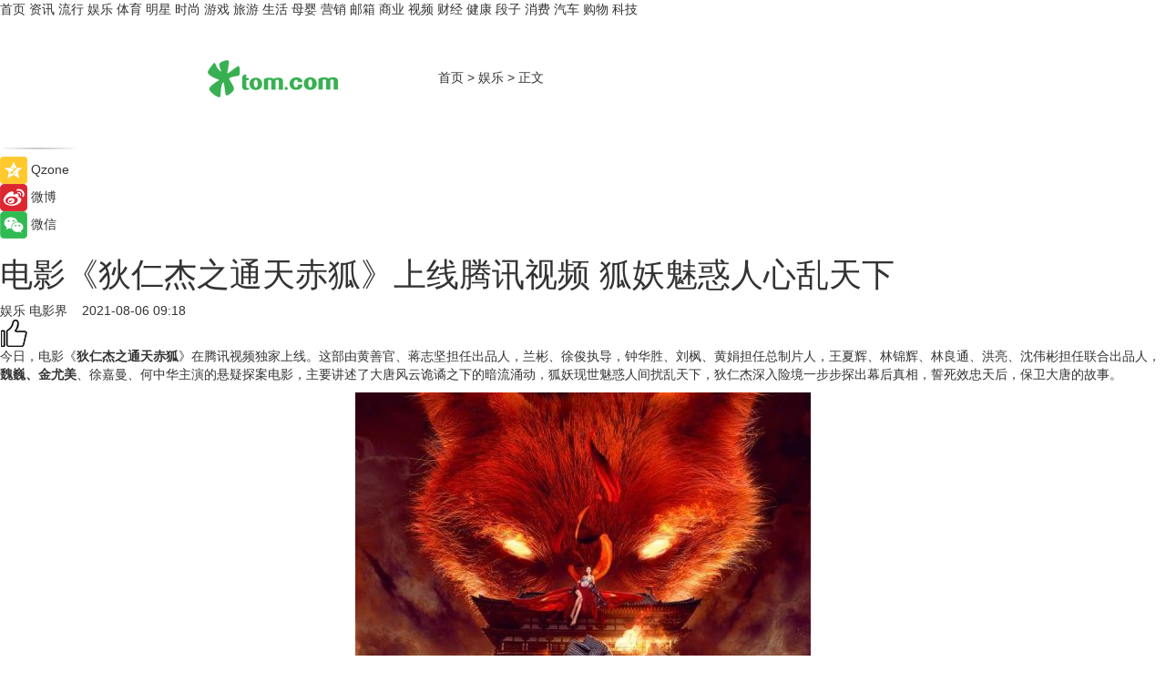

--- FILE ---
content_type: text/html
request_url: https://ent.tom.com/202108/1928000923.html
body_size: 10977
content:
<!DOCTYPE html>
<html xmlns="http://www.w3.org/1999/xhtml"  lang="zh-CN" >

<!-- openCMs sreach -->
<head>
    <meta http-equiv="Content-Type" content="text/html; charset=UTF-8">
	<meta name="viewport" content="width=device-width, initial-scale=1.0">
    <meta http-equiv="X-UA-Compatible" content="IE=edge,chrome=1" >
	<meta name="referrer" content="unsafe-url" />
	<meta name="robots" content="index, follow">
   
    <title>电影《狄仁杰之通天赤狐》上线腾讯视频 狐妖魅惑人心乱天下_TOM娱乐</title><meta name="Description" content="主要讲述了大唐风云诡谲之下的暗流涌动，狐妖现世魅惑人间扰乱天下，狄仁杰深入险境一步步探出幕后真相，誓死效忠天后，保卫大唐的故事。">
        <meta name="keywords" content="狄仁杰之通天赤狐,魏巍,金尤美,徐嘉曼,何中华">
        <meta name="Imageurl" content="http://imgs.tom.com/fashion/202108/1928000923/THUMBNAIL1628158899905.jpg">
        <meta property="og:type" content="article"/>
        <meta property="og:title" content="电影《狄仁杰之通天赤狐》上线腾讯视频 狐妖魅惑人心乱天下"/>
        <meta property="og:description" content="主要讲述了大唐风云诡谲之下的暗流涌动，狐妖现世魅惑人间扰乱天下，狄仁杰深入险境一步步探出幕后真相，誓死效忠天后，保卫大唐的故事。"/>
        <meta property="og:image" content="http://imgs.tom.com/fashion/202108/1928000923/THUMBNAIL1628158899905.jpg"/>
        <meta property="og:url" content="https://ent.tom.com/202108/1928000923.html"/>
        <meta property="og:release_date" content="2021-08-06 09:18"/>
    <meta name="applicable-device" content="pc,mobile">
	<link rel="canonical" href="https://ent.tom.com/202108/1928000923.html"/>
    <!--加载图标-->
	   	 <link href="https://www.tom.com/system/modules/my.opencms.news/resources/tom/bootstrap/css/bootstrap.min.css" rel="stylesheet" type="text/css">
   	  <link href="//www.tom.com/system/modules/my.opencms.news/resources/pc/css/newcontent_auto3.css?v=4" rel="stylesheet" type="text/css">
   
	
</head>
<body>
<input  type="hidden"  value ="0" id="sltop"/>
<input  type="hidden"  value ="1054" id="jsonid"/>
<input  type="hidden"  value="/ent/" id="category">
<div class="index_nav">
   <div class="index_nav_child">
<div class="index_nav_left">
<a href="//www.tom.com" title="TOM首页" id="shouye">首页</a>
<a href="//news.tom.com" title="TOM资讯" id="news">资讯</a>
<a href="//popular.tom.com" title="TOM流行" id="popular">流行</a>
<a href="//ent.tom.com" title="TOM娱乐" id="ent" >娱乐</a>
<a href="//sports.tom.com" title="TOM体育" id="sports">体育</a>
<a href="//star.tom.com" title="TOM明星" id="gossip">明星</a>
<a href="//fashion.tom.com" title="TOM时尚" id="fashion">时尚</a>
<a href="//game.tom.cn" title="TOM游戏" target="_blank" id="game">游戏</a>
<a href="//travel.tom.com" id="travel" title="TOM旅游">旅游</a>
<a href="//life.tom.com" title="TOM生活" id="life">生活</a>
<a href="//baby.tom.com" title="TOM母婴" id="baby">母婴</a>
<a href="//marketing.tom.com" title="TOM营销" id="marketing">营销</a>
<a href="//vip.tom.com" title="TOM邮箱" id="mail" target="_blank">邮箱</a>
<a href="//biz.tom.com" id="biz" title="TOM商业">商业</a>
<a href="//v.tom.com" id="tv" target="_blank" title="TOM视频">视频</a>
<a href="//finance.tom.com" id="finance" title="TOM财经">财经</a>
<a href="//health.tom.com" id="health" title="TOM健康">健康</a>
<a href="//joke.tom.com" id="joke" title="TOM段子">段子</a>
<a href="//xiaofei.tom.com" title="TOM消费" id="xiaofei">消费</a>
<a href="//car.tom.com" title="TOM汽车" id="car">汽车</a>
<a href="//www.ule.com" title="TOM购物" target="_blank">购物</a>
<a href="//tech.tom.com" title="TOM科技" id="tech">科技</a>
</div>
</div>
</div>
<div class="content_nav" id="content_nav">
    <div class="content_nav_box">
        <!--二维码-->
        <div id="qrcode" style="width:200px;height:200px;position:fixed;left:50%;top:50%; display:none;margin-left:-100px;margin-top:-100px;">aaa</div>
        <a class="back_arrow" id="back_arrow" href="javascript:history.back(-1)"><img src="https://www.tom.com/system/modules/my.opencms.news/resources/pc/pic/back_arow.png" alt></a>
        <a class="back_hot" id="back_hot" href="javascript:history.back(-1)"><img src="https://www.tom.com/system/modules/my.opencms.news/resources/pc/pic/tom_back.png" alt></a>
        <span class="tom_pc_logo"  href="https://www.tom.com"><img src="https://www.tom.com/system/modules/my.opencms.news/resources/pc/pic/tom_pc_logo.png" alt="logo"></span>
        <span class="tom_com_logo"><a href="https://www.tom.com/index2.html"> <img src="https://www.tom.com/system/modules/my.opencms.news/resources/tom/tomLogo1.png" alt="logo" ></a></span>
        <img class="tom_share" data-toggle="modal" data-target=".bs-example-modal-lg" src="//www.tom.com/system/modules/my.opencms.news/resources/pc/pic/tom_share.png" style="display: none;" alt>
		<a class="nav_left01" href="https://www.tom.com" title="网站首页" target="_blank">首页</a>
		<span class="nav_left01">&gt</span>
        <a class="nav_left01" href="https://ent.tom.com" title="TOM娱乐" target="_blank">娱乐</a>
        <span class="nav_left01">&gt</span>
        <span class="nav_left01">正文</span>
        <span class="share_btn" name="sharebtn"  id="sharebtn" onclick="shareopen()"><img src="//www.tom.com/system/modules/my.opencms.news/resources/pc/pic/share_btn.png" alt></span>
        <div class="right_search_box" style="display:none;">
            <input value="">
            <span class="search_box_btn"><img src="//www.tom.com/system/modules/my.opencms.news/resources/pc/pic/search_btn_icon.png" alt></span>
        </div>
    </div>
</div>
<div class="wxAlert" style="display:none;z-index:9999;padding: 15px;border-radius: 3px; width:240px;height:67px;background:rgba(19,23,31,0.8);position:fixed;top:50%;left:50%;margin-top:-33.5px;margin-left:-120px;font-size:13px;color:#fff;">
    <img style="width:10px;height:9.5px;position:absolute;top:5px;right:5px;" src="https://www.tom.com/system/modules/my.opencms.news/resources/pc/pic/wx_close.png" alt>
    点击下方菜单栏  “ <img src="https://www.tom.com/system/modules/my.opencms.news/resources/shareios3.png" class="sharicoimg"  style="width: 27px; height: 27px;vertical-align: middle;" alt> ” 选择 “分享”， 把好文章分享出去!
</div>


<!-- 微信提示 -->
<div class="modal fade " id="wxmyModal" tabindex="-1" role="dialog" aria-labelledby="wxmyModalLabel" aria-hidden="true" >
    <div class="modal-dialog" >
        <img src="https://www.tom.com/system/modules/my.opencms.news/resources/shareios2.png" style="right: 0; float: right; width: 94px;margin-top:30px; margin-right:18px" alt>

        <div class="modal-content amodal-content" style="top: 250px; border:0px; width: 240px;height: 86px;left: 50%; margin-top: -33.5px;margin-left: -120px;font-size: 15px;color: rgb(255, 255, 255);background:rgba(19,23,31,0.8);padding: 4px;box-sizing: content-box;" >
            <button type="button" class="close closea" data-dismiss="modal" aria-hidden="true"  style="color: #fff;font-weight: normal; opacity: 1;">
                &times;
            </button>

            <div class="modal-body" style="padding-top:25px; text-align: center;">
                请点击右上角选择分享，把好文章分享出去
            </div>

        </div>
    </div>
</div>
<!--分享模态框-->
<div class="modal tomShare_modal fade bs-example-modal-lg tomShare_modalbs" tabindex="-1" role="dialog" aria-labelledby="myLargeModalLabel">
    <div style="margin:0;" class="modal-dialog modal-lg" role="document">
        <div class="modal-content">
            <div style="font-size:12px;" class="row text-center tomShare_modalbshe">
                <div data-dismiss="modal" class="col-xs-3"  id="pyq">
                    <img src="https://www.tom.com/system/modules/my.opencms.news/resources/pc/pic/tom_pyq.png" alt>
                    <div style="margin-top: 6px;" class="row">
                        <div class="col-xs-12">朋友圈</div>
                    </div>
                </div>
                <div data-dismiss="modal" class="col-xs-3"  id="wx">
                    <img  src="https://www.tom.com/system/modules/my.opencms.news/resources/pc/pic/tom_wechat.png" alt>
                    <div style="margin-top: 6px;" class="row">
                        <div class="col-xs-12">微信好友</div>
                    </div>
                </div>
                <div data-dismiss="modal" class="col-xs-3" id="qzone" onclick="shareToQzone()">
                    <img  src="//www.tom.com/system/modules/my.opencms.news/resources/pc/pic/tom_space.png" alt >
                    <div style="margin-top: 6px;" class="row">
                        <div class="col-xs-12">QQ空间</div>
                    </div>
                </div>
                <div data-dismiss="modal" class="col-xs-3" id="qq" onclick="shareToQQ()">
                    <img  src="https://www.tom.com/system/modules/my.opencms.news/resources/pc/pic/tom_qq1.png" alt>
                    <div style="margin-top: 6px;" class="row">
                        <div class="col-xs-12">QQ</div>
                    </div>
                </div>
            </div>
            <div style="" class="row">
                <div data-dismiss="modal" style="" class="col-xs-12 text-center tomShare_modalfb">
                    取消
                </div>
            </div>
        </div>
    </div>
</div>
<!--文章内容部分-->
<div class="content_body_box">
    <div class="content_body_left" id="content_body_left">
        <div class="scan_box">
            <div class="scan_box_text"></div>
            <div class="scan_box_img" id="scan_box_img"></div>
        </div>
        <div class="left_line"><img src="https://www.tom.com/system/modules/my.opencms.news/resources/pc/pic/left_line.png" alt></div>
        <div class="kongjian_share">
            <span class="kongjian_share_img"><img src="https://www.tom.com/system/modules/my.opencms.news/resources/pc/pic/kongjian_share.png" alt></span>
            <span class="kongjian_share_text">Qzone</span>
        </div>
        <div class="weibo_share">
            <span class="weibo_share_img"><img src="https://www.tom.com/system/modules/my.opencms.news/resources/pc/pic/weibo_share.png" alt></span>
            <span class="weibo_share_text">微博</span>
        </div>
        <div class="weixin_share">
            <span class="weixin_share_img"><img src="https://www.tom.com/system/modules/my.opencms.news/resources/pc/pic/weixin_share.png" alt></span>
            <span class="weixin_share_text">微信</span>
            <span class="weixin_share_scan" id="weixin_share_scan">
				</span>
        </div>
    </div>
    <div class="content_body_center" id="content_body_center">
        <div class="content_news_box">
            <h1 class="news_box_title news_box_title1">电影《狄仁杰之通天赤狐》上线腾讯视频 狐妖魅惑人心乱天下</h1>

                <!-- 写下想法弹出框 -->
                <div id="alert_share" style="display:none;border-color:rgba(66,66,66,0.1);background-color:#fff;box-shadow: 4px 7px 9px -8px rgb(66,66,66);color:#000000;" class="alert alert-success alert-dismissable fade in">
                    <button style="top: -13px;right: -26px;outline: 0;" type="button" class="close" aria-hidden="true">
                        &times;
                    </button>
                    <img style="width:14px;height:14px;" src="https://www.tom.com/system/modules/my.opencms.news/resources/pc/pic/tom_check.png" alt >
                    <strong>为推荐给更多人</strong>
                    <strong data-toggle="modal"  class="setdata" data-target=".bs-example-modal-lg" style="color:#31ba52;" >分享写下你的想法></strong>
                </div>
				
				  
				<div class="news_box_inforlinre">
				<div class="news_box_inforlinreab"></div>
                <div class="news_box_infor">
				<span class="formtag">娱乐</span>
				 <span class="infor_from infor_froma">

								<a class="infor_from_a" href="/sourcelink.html?linkfrom=https://www.dianyingjie.com/"  target="_blank"            rel="nofollow">
											电影界  &nbsp;&nbsp;</a>
									</span>
						<span class="infor_time">
							2021-08-06 09:18</span>
                   
                    <!--点赞新样式-->
                     	<div class="tom_fabulous tom_fabulousa">
                        <div class="tom_fabulousdiv" id="m_like">
                            <img class="tom_fabulousimg" src="https://www.tom.com/system/modules/my.opencms.news/resources/tom/phone_noclick.png" alt ><span class="tom_fabulousspan" id="num"></span>
                        </div>

                    </div>
                </div>
                <div class="news_box_text">
                    <html>
 <head></head>
 <body>
  <p>今日，电影《<strong>狄仁杰之通天赤狐</strong>》在腾讯视频独家上线。这部由黄善官、蒋志坚担任出品人，兰彬、徐俊执导，钟华胜、刘枫、黄娟担任总制片人，王夏辉、林锦辉、林良通、洪亮、沈伟彬担任联合出品人，<strong>魏巍、金尤美</strong>、徐嘉曼、何中华主演的悬疑探案电影，主要讲述了大唐风云诡谲之下的暗流涌动，狐妖现世魅惑人间扰乱天下，狄仁杰深入险境一步步探出幕后真相，誓死效忠天后，保卫大唐的故事。</p> 
  <center>
   <img src="http://imgs.tom.com/fashion/202108/1928000923/CONTENT1628158899971.jpg" alt="电影《狄仁杰之通天赤狐》上线腾讯视频 狐妖魅惑人心乱天下" border="0">
  </center> 
  <p>大唐繁华之下隐藏了太多秘密，武后称帝，狐妖现世魅惑人心，百万银饷离奇失踪，背后的阴谋是权臣的勾结，还是鬼魅横行？大理寺卿奔赴案发地，中途被人埋伏，全部死亡，尸体身长白毛，伤口似被利爪所伤。营州城鱼龙混杂，真假将军，神秘毒物，屡遇诡异刺杀。狄仁杰（魏巍饰）临危受命前去现场勘察，却发现深埋尸体的巨大洞穴，背后到底是何人所为？</p> 
  <center>
   <img src="http://imgs.tom.com/fashion/202108/1928000923/CONTENT1628158899905.jpg" alt="电影《狄仁杰之通天赤狐》上线腾讯视频 狐妖魅惑人心乱天下" border="0">
  </center> 
  <p>如今，在市场上关于探案的影视剧层出不穷，比如爆火的唐人街探案系列，观众对于悬疑探案的题材有着极大的期待。“狄仁杰探案系列”作为最经典的IP电影之一，早已深入人心，观众易产生审美疲劳。该系列电影每年都会上线，必定有其存在的价值与意义，大众喜闻乐见的作品才是好作品。</p> 
  <p>创新是众多“狄仁杰探案系列”的突破点，不创新照抄前者将消耗大众的耐心，观众很难买账。“狄仁杰探案系列”有众多的探案题材可供改编创作，这部影片中狄仁杰的形象与以往塑造的角色形象不太一样，一个全新的故事跃然纸上。侦查案件时的狄仁杰与平时的狄仁杰有着强烈反差。他又强大又“柔弱”，不仅有超高超的智商，破案沉着冷静，撩妹也很有一手，土味情话信手拈来。他不再是高高在上遥不可及的形象，他更“接地气”，接近现代人的思维，更容易让观众产生共鸣感。</p> 
  <center>
   <img src="http://imgs.tom.com/fashion/202108/1928000923/CONTENT1628158899768.jpg" alt="电影《狄仁杰之通天赤狐》上线腾讯视频 狐妖魅惑人心乱天下" border="0">
  </center> 
  <p>值得一提的是，片中的女子巾帼不让须眉，比如女主魅璃（金尤美饰），精彩的打斗戏，动作行云流水，看得过瘾，她在电影中是酷飒的女将军形象，多次解救狄仁杰于水火之中，与狄仁杰之间若即若离的暗恋线也很好嗑；比如狄仁杰的手下欣彤（张美伦饰），与张虎（曾乙同饰）一同赴险探毒物真相，被设计抓住，欣彤被“狐妖”残忍挖去双眼，张虎（曾乙同饰）愿意用一生照顾她，其中的爱情线也是影片的一大亮点。</p> 
  <center>
   <img src="http://imgs.tom.com/fashion/202108/1928000923/CONTENT1628158899331.jpg" alt="电影《狄仁杰之通天赤狐》上线腾讯视频 狐妖魅惑人心乱天下" border="0">
  </center>
  <center>
   <img src="http://imgs.tom.com/fashion/202108/1928000923/CONTENT1628158899939.jpg" alt="电影《狄仁杰之通天赤狐》上线腾讯视频 狐妖魅惑人心乱天下" border="0">
  </center> 
  <p>网络电影的精品化发展离不开演技派演员，该电影有实力演员徐嘉曼、老戏骨何中华、童星叮当、“荧幕反派”王茂蕾等实力派演员的倾情加盟，增加了电影的可看性。精湛的演技引人入胜，更能让观众共情，一步步揭开案件背后的秘密。</p> 
  <center>
   <img src="http://imgs.tom.com/fashion/202108/1928000923/CONTENT1628158899166.jpg" alt="电影《狄仁杰之通天赤狐》上线腾讯视频 狐妖魅惑人心乱天下" border="0">
  </center>
  <center>
   <img src="http://imgs.tom.com/fashion/202108/1928000923/CONTENT1628158899630.jpg" alt="电影《狄仁杰之通天赤狐》上线腾讯视频 狐妖魅惑人心乱天下" border="0">
  </center> 
  <p>据悉该影片在总制片公司福建省福影影业有限公司的申报显示已获亚洲国际电影节提名，随着影片的上映，后续奖项陆续报道中。</p> 
  <p>电影《狄仁杰之通天赤狐》由福建嘉映影视传媒有限公司、福建省福影影业有限公司、浙江战神影业有限公司出品，福建闽影影视传媒有限公司、福建星空映画文化传媒有限公司、福建高闽文化发展有限公司联合出品，上海凡酷文化传媒有限公司独家宣发，电影于今日在腾讯视频独家上线，跟着狄仁杰的脚步探秘大唐繁华背后的一系列阴谋诡谲！</p> 
  <p>&nbsp;</p>
 </body>
</html><!--增加原创提示-->
					<span id="adright" style="color: #ffffff;display:none">0</span>
                </div>
				</div>
				<div class="news_box_banner_pc1" style="margin-top: 10px;margin-bottom: 20px;">
					<a class="a_img_border" href="//game.tom.com?pop=1"  rel="nofollow"  ><img src="https://www.tom.com/system/modules/my.opencms.news/resources/pc/pic/banner/tem_pc1.jpg" alt/>
					<div class="guanggao">
						广告
					</div>
					</a>
				</div>
				
                <div class="news_box_operation">
				  <div class="news_box_report news_box_reporta"><a href="https://www.tom.com/partner/jubao.html" target="_blank" rel="nofollow">举报</a></div>
					 	<span class="infor_author">责任编辑：
							4126TJ</span>
                  
                    <div style="margin-top: 50px;text-align: center;">
                        <div style="display: inline-block;" id="pc_like">
                            <img src="https://www.tom.com/system/modules/my.opencms.news/resources/pc/pic/pc_noclick.png"   alt >
                            <p style="margin-top: 10px;" id="num"></p>
                        </div>
                    </div>
                </div>
				  <div class="news_box_operation_mhead" >
				  
				  </div>
                <div class="news_box_operation_m" style="text-align:right;font-size:13px;color:#666666;margin-bottom:20px;">
                    责任编辑：
                    4126TJ<!--<div style="margin-top: 40px;text-align: center;">
                        <div style="display: inline-block; border: 1px solid #c5c5c5; border-radius: 51px; padding: 5px; min-width: 134px; font-size: 16px; cursor: pointer; color: #4f5054;" id="m_like">
                            <img style="vertical-align: middle;width: 20px;" src="//www.tom.com/system/modules/my.opencms.news/resources/tom/phone_noclick.png"><span style="margin-top: 10px;vertical-align: middle;padding-left: 5px;" id="num">赞</span>
                        </div>

                    </div>-->

                </div>
            <!-- app分享-->
            <div class="news_box_share" id="news_box_share">
                <div id="sharetxt" class="share_title" >
                    <span>————</span>&nbsp;&nbsp;&nbsp;&nbsp;分享到&nbsp;&nbsp;&nbsp;&nbsp;<span>————</span>
                </div>
                <div id="sharebtn4" class="contect_share">
                    <div class="share_platform">
                        <div class="share_weixin"><a id="wx" onclick="shareToWx()">
                            <div><img src="https://www.tom.com/system/modules/my.opencms.news/resources/pc/pic/weixin3.png"></div>
                            <div class="share_text">微信好友</div>
                        </a>
                        </div>
                        <div class="share_quan"><a id="pyq" onclick="shareToWxpyq()">
                            <div><img src="https://www.tom.com/system/modules/my.opencms.news/resources/pc/pic/quan3.png"></div>
                            <div class="share_text">朋友圈</div>
                        </a>
                        </div>
                        <div class="share_qq"><a id="qq" onclick="shareToQQ()">
                            <div><img src="https://www.tom.com/system/modules/my.opencms.news/resources/pc/pic/QQ3.png"></div>
                            <div class="share_text">QQ好友</div>
                        </a>
                        </div>
                        <div class="share_kongjian"><a id="qzone" onclick="shareToQzone()">
                            <div><img src="https://www.tom.com/system/modules/my.opencms.news/resources/pc/pic/kongjian3.png"></div>
                            <div class="share_text">QQ空间</div>
                        </a>
                        </div>
                        <script id="app" type="text/javascript"></script>
                    </div>
                </div>
            </div>
            <div class="news_box_banner_pc"></div>
        </div>
		
		  <div class="news_box_banner_phone">
       
    </div>
		
			
		<div class="shoujiline"></div>
		<div class="shouji">
			<div class="pic_news_title">
				<span class="mrelation_titlespanicom">&nbsp;</span>
				<span class="mrelation_titlespan">相关推荐</span>
			</div>
			<div class='three_image_news'>        <a href='//star.tom.com/202205/1729817975.html'>            <div class='news_title'>电影《狄仁杰之夺命奇香》5月22日上线 杨树林爆笑探奇案</div>            <div class='news_pic3'>                <img class='pic1' src='https://imgs.tom.com/gossip/202205/1729817975/THUMBNAIL97b1e7bd75629b96.jpg' alt='电影《狄仁杰之夺命奇香》5月22日上线 杨树林爆笑探奇案'>                <img class='pic2' src='https://imgs.tom.com/gossip/202205/1729817975/THUMBNAILb668af7b3b91fd0e.jpg' alt='电影《狄仁杰之夺命奇香》5月22日上线 杨树林爆笑探奇案'>                <img class='pic2' src='https://imgs.tom.com/gossip/202205/1729817975/THUMBNAILd3d769cee2f47710.jpg' alt='电影《狄仁杰之夺命奇香》5月22日上线 杨树林爆笑探奇案'>            </div>        </a>        <div class='news_infor'>            <div class='source'>                <span>京娱网</span>            </div>            <span class='push_time'>05-22 19:52</span>        </div>    </div><div class='news'>        <div class='news-left'>            <div class='desc' style='vertical-align: middle;'>                <div class='news_left_title'><a href='//star.tom.com/202205/1909619436.html'>电影《九叔归来3》定档5.19腾讯视频独播 九叔归来大战噬血魁蛊婴</a>                </div>                <div class='footer' style='float: left;margin-top:5px;'>                    <div class='footer_source'>                       <span>娱乐中国</span>                    </div>                </div>                <span class='push_time push_timea' style='line-height:19px;margin-top:10px'>05-11 17:06</span></div>        </div>        <a href='//star.tom.com/202205/1909619436.html'>            <div class='pic'>                <img class='pic1' src='https://imgs.tom.com/gossip/202205/1909619436/THUMBNAILD8061284AA844740.jpg' alt='电影《九叔归来3》定档5.19腾讯视频独播 九叔归来大战噬血魁蛊婴'>            </div>        </a>    </div><div class='three_image_news'>        <a href='//ent.tom.com/202205/1660212846.html'>            <div class='news_title'>电影《九叔归来3》今日上线 九叔续写僵尸恐怖新篇章</div>            <div class='news_pic3'>                <img class='pic1' src='https://imgs.tom.com/ent/202205/1660212846/THUMBNAIL86f8c9bb6c7c9c8c.jpg' alt='电影《九叔归来3》今日上线 九叔续写僵尸恐怖新篇章'>                <img class='pic2' src='https://imgs.tom.com/ent/202205/1660212846/THUMBNAIL27c46b7bc4c5074f.jpg' alt='电影《九叔归来3》今日上线 九叔续写僵尸恐怖新篇章'>                <img class='pic2' src='https://imgs.tom.com/ent/202205/1660212846/THUMBNAILd0bbd5c5b0034f82.jpg' alt='电影《九叔归来3》今日上线 九叔续写僵尸恐怖新篇章'>            </div>        </a>        <div class='news_infor'>            <div class='source'>                <span>南方娱乐网</span>            </div>            <span class='push_time'>05-19 19:16</span>        </div>    </div><div class='news'>        <div class='news-left'>            <div class='desc' style='vertical-align: middle;'>                <div class='news_left_title'><a href='//ent.tom.com/202205/1471206547.html'>杨洋《且试天下》收官在即 丰兰息终得世子之位</a>                </div>                <div class='footer' style='float: left;margin-top:5px;'>                    <div class='footer_source'>                       <span>南方娱乐网</span>                    </div>                </div>                <span class='push_time push_timea' style='line-height:19px;margin-top:10px'>05-18 09:06</span></div>        </div>        <a href='//ent.tom.com/202205/1471206547.html'>            <div class='pic'>                <img class='pic1' src='https://imgs.tom.com/ent/202205/1471206547/THUMBNAIL64140c1ab6f089c6.jpg' alt='杨洋《且试天下》收官在即 丰兰息终得世子之位'>            </div>        </a>    </div><div class='news'>        <div class='news-left'>            <div class='desc' style='vertical-align: middle;'>                <div class='news_left_title'><a href='//ent.tom.com/202205/1563012863.html'>宣璐《且试天下》收官，演技热度双收获</a>                </div>                <div class='footer' style='float: left;margin-top:5px;'>                    <div class='footer_source'>                       <span>南方娱乐网</span>                    </div>                </div>                <span class='push_time push_timea' style='line-height:19px;margin-top:10px'>05-19 08:49</span></div>        </div>        <a href='//ent.tom.com/202205/1563012863.html'>            <div class='pic'>                <img class='pic1' src='https://imgs.tom.com/ent/202205/1563012863/THUMBNAILd0ec0a240621534b.jpg' alt='宣璐《且试天下》收官，演技热度双收获'>            </div>        </a>    </div></div>
		
		<div class="recommend_text">
		      <div class="relation_title" id="list-container">
		          <span style=""  class="relation_titlespanico">&nbsp;</span>
		          <span style="" class="relation_titlespan">热点精选</span>
		      </div>
		   <div class='item-container item-none item-noned'><ul class='tem-nonere'><li class='item-left'><a  class='a_img_border'  target='_blank' href='//life.tom.com/202205/1126410327.html'><img class='item-img' src='https://imgs.tom.com/xiaofei/202205/1126410327/THUMBNAILe133bbd2739e63e1.jpg' alt='宇瞻发布首款PCIe5.0 M.2固态硬盘：读取速度高达13000MB/s'></a></li><li class='item-right'><div class='divh4'><a target='_blank' href='//life.tom.com/202205/1126410327.html'>宇瞻发布首款PCIe5.0 M.2固态硬盘：读取速度高达13000MB/s</a></div><p class='soddd'><span class='spanna'>泡泡网</span><span class='publish-time publish-timepc'>2022-05-24 20:39</span><span class='publish-time publish-timemb'>05-24 20:39</span></p></li></ul></div><div class='item-container item-none item-noned'><ul class='tem-nonere'><li class='item-left'><a  class='a_img_border'  target='_blank' href='//life.tom.com/202205/1126410227.html'><img class='item-img' src='https://imgs.tom.com/xiaofei/202205/1126410227/THUMBNAIL879ec407fed2608e.jpg' alt='AMD锐龙9 5900X处理器2699元，晒单还返100京东E卡'></a></li><li class='item-right'><div class='divh4'><a target='_blank' href='//life.tom.com/202205/1126410227.html'>AMD锐龙9 5900X处理器2699元，晒单还返100京东E卡</a></div><p class='soddd'><span class='spanna'>泡泡网</span><span class='publish-time publish-timepc'>2022-05-24 20:35</span><span class='publish-time publish-timemb'>05-24 20:35</span></p></li></ul></div><div class='item-container item-none item-noneb'><div class='divh4'><a target='_blank' href='//xiaofei.tom.com/202205/1126410428.html'>全能的「轻」旗舰 OPPO Reno8 Pro+正在预售</a></div><ul><li class='item-center'><a class='a_img_border' target='_blank' href='//xiaofei.tom.com/202205/1126410428.html'><img class='item-img' src='https://imgs.tom.com/xiaofei/202205/1126410428/THUMBNAILd197192f4163f6ea.jpg' alt='全能的「轻」旗舰 OPPO Reno8 Pro+正在预售'></a></li><li class='item-center'><a class='a_img_border' target='_blank' href='//xiaofei.tom.com/202205/1126410428.html'><img class='item-img' src='https://imgs.tom.com/xiaofei/202205/1126410428/THUMBNAILb0e5921724f1ff39.jpg' alt='全能的「轻」旗舰 OPPO Reno8 Pro+正在预售'></a></li><li class='item-center'><a class='a_img_border' target='_blank' href='//xiaofei.tom.com/202205/1126410428.html'><img class='item-img' src='https://imgs.tom.com/xiaofei/202205/1126410428/THUMBNAILa173dc329e442801.jpg' alt='全能的「轻」旗舰 OPPO Reno8 Pro+正在预售'></a></li></ul><div class='item-bottom'><p class='soddd'><span class='spanna'>泡泡网</span><span class='publish-time publish-timepc'>2022-05-24 20:28</span><span class='publish-time publish-timemb'>05-24 20:28</span></p></div></div><div class='item-container item-none item-noned'><ul class='tem-nonere'><li class='item-left'><a  class='a_img_border'  target='_blank' href='//xiaofei.tom.com/202205/1130008211.html'><img class='item-img' src='https://imgs.tom.com/xiaofei/202205/1130008211/THUMBNAIL9dbffe27dc2f3c41.jpg' alt='ColorOS 12流畅再升级，Reno8系列36个月后依旧畅快'></a></li><li class='item-right'><div class='divh4'><a target='_blank' href='//xiaofei.tom.com/202205/1130008211.html'>ColorOS 12流畅再升级，Reno8系列36个月后依旧畅快</a></div><p class='soddd'><span class='spanna'>泡泡网</span><span class='publish-time publish-timepc'>2022-05-24 19:48</span><span class='publish-time publish-timemb'>05-24 19:48</span></p></li></ul></div><div class='item-container item-none item-noneb'><div class='divh4'><a target='_blank' href='//xiaofei.tom.com/202205/1130008111.html'>双芯人像旗舰OPPO Reno8 Pro+，618换机值得买吗</a></div><ul><li class='item-center'><a class='a_img_border' target='_blank' href='//xiaofei.tom.com/202205/1130008111.html'><img class='item-img' src='https://imgs.tom.com/xiaofei/202205/1130008111/THUMBNAIL399ecada4206bee5.jpg' alt='双芯人像旗舰OPPO Reno8 Pro+，618换机值得买吗'></a></li><li class='item-center'><a class='a_img_border' target='_blank' href='//xiaofei.tom.com/202205/1130008111.html'><img class='item-img' src='https://imgs.tom.com/xiaofei/202205/1130008111/THUMBNAIL7858240258ac293a.jpg' alt='双芯人像旗舰OPPO Reno8 Pro+，618换机值得买吗'></a></li><li class='item-center'><a class='a_img_border' target='_blank' href='//xiaofei.tom.com/202205/1130008111.html'><img class='item-img' src='https://imgs.tom.com/xiaofei/202205/1130008111/THUMBNAILfe2232ea54405cf6.jpg' alt='双芯人像旗舰OPPO Reno8 Pro+，618换机值得买吗'></a></li></ul><div class='item-bottom'><p class='soddd'><span class='spanna'>泡泡网</span><span class='publish-time publish-timepc'>2022-05-24 19:33</span><span class='publish-time publish-timemb'>05-24 19:33</span></p></div></div><div class='item-container item-none item-noned'><ul class='tem-nonere'><li class='item-left'><a  class='a_img_border'  target='_blank' href='//biz.tom.com/202205/1122808127.html'><img class='item-img' src='https://imgs.tom.com/biz/202205/1122808127/THUMBNAILD08567257E614AFB.jpg' alt='快手Q1营收210.67亿元同比增长23.8%，电商交易总额达1750.76亿元'></a></li><li class='item-right'><div class='divh4'><a target='_blank' href='//biz.tom.com/202205/1122808127.html'>快手Q1营收210.67亿元同比增长23.8%，电商交易总额达1750.76亿元</a></div><p class='soddd'><span class='spanna'>猎云网</span><span class='publish-time publish-timepc'>2022-05-24 17:57</span><span class='publish-time publish-timemb'>05-24 17:57</span></p></li></ul></div><div class='item-container item-none item-noned'><ul class='tem-nonere'><li class='item-left'><a  class='a_img_border'  target='_blank' href='//news.tom.com/202205/4126171110.html'><img class='item-img' src='https://imgs.tom.com/news/202205/4126171110/THUMBNAIL14B68D92465C4FFC.jpg' alt=' 618王炸产品攻略，容声冰箱喊你来做功课啦'></a></li><li class='item-right'><div class='divh4'><a target='_blank' href='//news.tom.com/202205/4126171110.html'> 618王炸产品攻略，容声冰箱喊你来做功课啦</a></div><p class='soddd'><a href=http://www.tom.com target='_blank' rel='nofollow' class='source_text'>TOM</a><span class='publish-time publish-timepc'>2022-05-24 17:57</span><span class='publish-time publish-timemb'>05-24 17:57</span></p></li></ul></div><div class='item-container item-none item-noned'><ul class='tem-nonere'><li class='item-left'><a  class='a_img_border'  target='_blank' href='//news.tom.com/202205/4125583002.html'><img class='item-img' src='https://imgs.tom.com/whyz/202205/4125583002/THUMBNAIL1020826ca6a107f7.jpg' alt=' 腾讯文档实现智能识别健康码、行程卡信息，助力防疫工作效率提升'></a></li><li class='item-right'><div class='divh4'><a target='_blank' href='//news.tom.com/202205/4125583002.html'> 腾讯文档实现智能识别健康码、行程卡信息，助力防疫工作效率提升</a></div><p class='soddd'><a href=http://www.tom.com target='_blank' rel='nofollow' class='source_text'>TOM</a><span class='publish-time publish-timepc'>2022-05-24 17:55</span><span class='publish-time publish-timemb'>05-24 17:55</span></p></li></ul></div><div class='item-container item-none item-noneb'><div class='divh4'><a target='_blank' href='//life.tom.com/202205/4125581292.html'>手杨超越玩转Z世代 “周黑鸭单手吃虾”成流行新吃法</a></div><ul><li class='item-center'><a class='a_img_border' target='_blank' href='//life.tom.com/202205/4125581292.html'><img class='item-img' src='https://imgs.tom.com/whyz/202205/4125581292/THUMBNAILf667a0f1f539f389.jpeg' alt='手杨超越玩转Z世代 “周黑鸭单手吃虾”成流行新吃法'></a></li><li class='item-center'><a class='a_img_border' target='_blank' href='//life.tom.com/202205/4125581292.html'><img class='item-img' src='https://imgs.tom.com/whyz/202205/4125581292/THUMBNAIL3ba807b58f3f7126.jpeg' alt='手杨超越玩转Z世代 “周黑鸭单手吃虾”成流行新吃法'></a></li><li class='item-center'><a class='a_img_border' target='_blank' href='//life.tom.com/202205/4125581292.html'><img class='item-img' src='https://imgs.tom.com/whyz/202205/4125581292/THUMBNAILc66742d57abcea6c.jpeg' alt='手杨超越玩转Z世代 “周黑鸭单手吃虾”成流行新吃法'></a></li></ul><div class='item-bottom'><p class='soddd'><a href=http://www.tom.com target='_blank' rel='nofollow' class='source_text'>TOM</a><span class='publish-time publish-timepc'>2022-05-24 17:55</span><span class='publish-time publish-timemb'>05-24 17:55</span></p></div></div><div class='item-container item-none item-noned'><ul class='tem-nonere'><li class='item-left'><a  class='a_img_border'  target='_blank' href='//news.tom.com/202205/4123039190.html'><img class='item-img' src='https://imgs.tom.com/whyz/202205/4123039190/THUMBNAIL67e43d0184acadb9.jpg' alt='剑南春祝贺曼城俱乐部十年六冠，再登英超之巅！'></a></li><li class='item-right'><div class='divh4'><a target='_blank' href='//news.tom.com/202205/4123039190.html'>剑南春祝贺曼城俱乐部十年六冠，再登英超之巅！</a></div><p class='soddd'><a href=http://www.tom.com target='_blank' rel='nofollow' class='source_text'>TOM</a><span class='publish-time publish-timepc'>2022-05-24 17:55</span><span class='publish-time publish-timemb'>05-24 17:55</span></p></li></ul></div></div> 
		   <div class="newdixian">
        人家也是有底线的啦~
    </div>
		
    </div>

  
  
   
  
  
    <div class="content_body_right" id="content_body_right">
		 <div class="body_right_banner" id="body_right_banner"><div class="guanggao" style="display:none">广告</div>
        </div>
	
        <div class="recommend_pic_news" id="recommend_pic_news">
            <div class="pic_news_title">相关推荐</div>

            <div class='pic_news01'><a href='//star.tom.com/202205/1729817975.html' target='_blank' title='电影《狄仁杰之夺命奇香》5月22日上线 杨树林爆笑探奇案'><img src='https://imgs.tom.com/gossip/202205/1729817975/THUMBNAIL97b1e7bd75629b96.jpg' width='270' height='152' alt><p class='pic_news01_title'>电影《狄仁杰之夺命奇香》5月22日上线 杨树林爆笑探奇案</p></a></div><div class='friend_line'></div><div class='pic_news01'><a href='//star.tom.com/202205/1909619436.html' target='_blank' title='电影《九叔归来3》定档5.19腾讯视频独播 九叔归来大战噬血魁蛊婴'><img src='https://imgs.tom.com/gossip/202205/1909619436/THUMBNAILD8061284AA844740.jpg' width='270' height='152' alt><p class='pic_news01_title'>电影《九叔归来3》定档5.19腾讯视频独播 九叔归来大战噬血魁蛊婴</p></a></div><div class='friend_line'></div><div class='pic_news01'><a href='//ent.tom.com/202205/1660212846.html' target='_blank' title='电影《九叔归来3》今日上线 九叔续写僵尸恐怖新篇章'><img src='https://imgs.tom.com/ent/202205/1660212846/THUMBNAIL86f8c9bb6c7c9c8c.jpg' width='270' height='152' alt><p class='pic_news01_title'>电影《九叔归来3》今日上线 九叔续写僵尸恐怖新篇章</p></a></div><div class='friend_line'></div><div class='pic_news01'><a href='//ent.tom.com/202205/1471206547.html' target='_blank' title='杨洋《且试天下》收官在即 丰兰息终得世子之位'><img src='https://imgs.tom.com/ent/202205/1471206547/THUMBNAIL64140c1ab6f089c6.jpg' width='270' height='152' alt><p class='pic_news01_title'>杨洋《且试天下》收官在即 丰兰息终得世子之位</p></a></div><div class='friend_line'></div><div class='pic_news01'><a href='//ent.tom.com/202205/1563012863.html' target='_blank' title='宣璐《且试天下》收官，演技热度双收获'><img src='https://imgs.tom.com/ent/202205/1563012863/THUMBNAILd0ec0a240621534b.jpg' width='270' height='152' alt><p class='pic_news01_title'>宣璐《且试天下》收官，演技热度双收获</p></a></div><div class='friend_line'></div></div>
       
         <div id="makeline"></div>
        <input type='hidden' id="markvalue"/>
        <div class="body_right_banner" id="body_right_bottom_banner"><div class="guanggao">广告</div>
        </div>
    </div>
</div>
	<span  id="back_top"></span>
	 <span class="ina_fhdb" id="ina_fhdb"><img src="//www.tom.com/system/modules/my.opencms.news/resources/tom/fhdb1.png" alt></span>

<!--  内容页底部信息-->
<div class="sohu-index-v3" style="margin-top: 60px;margin-bottom:-50px">
    <div class="service-info area clearfix1">
        <div class="report">
            <ul style="padding-left: 50px;width: 1180px;">
             	<li style="margin-left:60px;">
					<a href="http://www.beian.gov.cn/portal/registerSystemInfo?recordcode=11010502041454" target="_blank" rel="nofollow" >
					<img src="//www.tom.com/system/modules/my.opencms.news/resources/tomcms/g-a.png"   width="36px" height="36px"  alt="" >京公网安备<br>11010502041454号</a>
				</li>
				<li style="margin-left:20px;">
					<a href="//www.12377.cn" target="_blank" rel="nofollow" ><img src="//www.tom.com/system/modules/my.opencms.news/resources/tomcms/pic02.jpg"   width="30px" height="32px"   alt="">网上有害信息<br>举报专区</a>
				</li>
				<li style="margin-left:-10px;">
					<a href="//www.12377.cn" target="_blank" rel="nofollow"><img src="//www.tom.com/system/modules/my.opencms.news/resources/tomcms/pic02.jpg"  width="30px" height="32px"  alt="">中央网信办违法和<br>不良信息举报中心</a>
				</li>
				<li style="margin-left:10px;">
					<a href="//www.12321.cn" target="_blank" rel="nofollow"><img src="//www.tom.com/system/modules/my.opencms.news/resources/tomcms/1232l-j.png"   width="36px" height="36px" alt="">12321垃圾信息<br>举报中心</a>
				</li>
				<li style="margin-left:0px;">
					<!-- 此链接不能使用https协议 20210827 -->
					<a href="http://www.bjjubao.org/index.htm" target="_blank" rel="nofollow"><img src="//www.tom.com/system/modules/my.opencms.news/resources/tomcms/pic03.gif"   width="28px" height="32px"  alt="">北京市互联网举报<br>中心</a>
				</li>
            </ul>
        </div>
        <div class="license clearfix1">
            <div class="left boxA">

                <p><a href="https://news.tom.com/paizhao/05.html" target="_blank"  rel="nofollow">电信与信息服务业务经营许可证京ICP证&nbsp;010287号</a></p>
                <p><a href="https://news.tom.com/paizhao/03.html" target="_blank"  rel="nofollow">广播电视节目制作许可证(京)&nbsp;字第00713号</a></p>
            </div>
            <div class="left boxB">
                <p><a href="https://news.tom.com/paizhao/06.html" target="_blank"  rel="nofollow">信息网络传播视听节目许可证号&nbsp;0105093号</a></p>
                <p><a href="https://news.tom.com/paizhao/02.html" target="_blank"  rel="nofollow">增值电信业务经营许可证B2-20090011号</a></p>

            </div>
            <div class="left boxC">
                 <p><a href="http://py.qianlong.com/" target="_blank"  rel="nofollow" >北京地区网站联合辟谣平台</a></p>
                 <p><span>违法和不良信息举报电话：010-85181169</span></p>
            </div>
            <div class="left boxD">
               
                
            </div>
        </div>

    </div>
</div>

<div class="content_bottom_box">
<div class="content_bottom">
<div class="content_bottom_line"></div>
<div class="content_bottom1">
<a href="http://www.tomgroup.com/chs/" target="_blank" rel="nofollow">TOM集团</a>
<a href="//www.ule.com/?adid=im_tom_footer" target="_blank" rel="nofollow">邮乐购物</a>
<a href="//www.tom.com/partner/partner.html" target="_blank">合作伙伴</a>
<a href="//www.tom.com/partner/adserver.html" target="_blank" rel="nofollow">广告服务</a>
<a href="//www.tom.com/partner/jointom.html" target="_blank" rel="nofollow">加入TOM</a>
</div>
<div class="content_bottom2">Copyright © 2018 TOM.COM Corporation, All Rights Reserved 雷霆万钧版权声明</div>
<div class="content_bottom3">违法信息/未成年人举报：010-85181169&nbsp;&nbsp;&nbsp;&nbsp;&nbsp;举报邮箱/未成年人举报：<a href="mailto:jubao@tomonline-inc.com" style="color:#333;">jubao@tomonline-inc.com</a></div>
</div>
</div>




    <script src="//www.tom.com/system/modules/my.opencms.news/resources/tom/pc/js/jquery-3.2.1.min.js"></script> 
  <script src="//www.tom.com/system/modules/my.opencms.news/resources/pc/minjs/jquery.cookie.min.js"></script> 
      <script src="//www.tom.com/system/modules/my.opencms.news/resources/pc/js/in_content_auto_nav.js"></script>
	    <script src="//www.tom.com/system/modules/my.opencms.news/resources/pc/js/in_content_auto.js?v=8"></script>
    <script type="text/javascript" src="https://www.tom.com/system/modules/my.opencms.news/resources/pc/js/qrcode.min.js"></script>
	  <script src="https://www.tom.com/system/modules/my.opencms.news/resources/pc/minjs/get_track.min.js"></script> 
    <script src="//www.tom.com/system/modules/my.opencms.news/resources/tom/test/js/bootstrap.min.js" charset="utf-8"></script> 
	
	 
</body>
</html>
